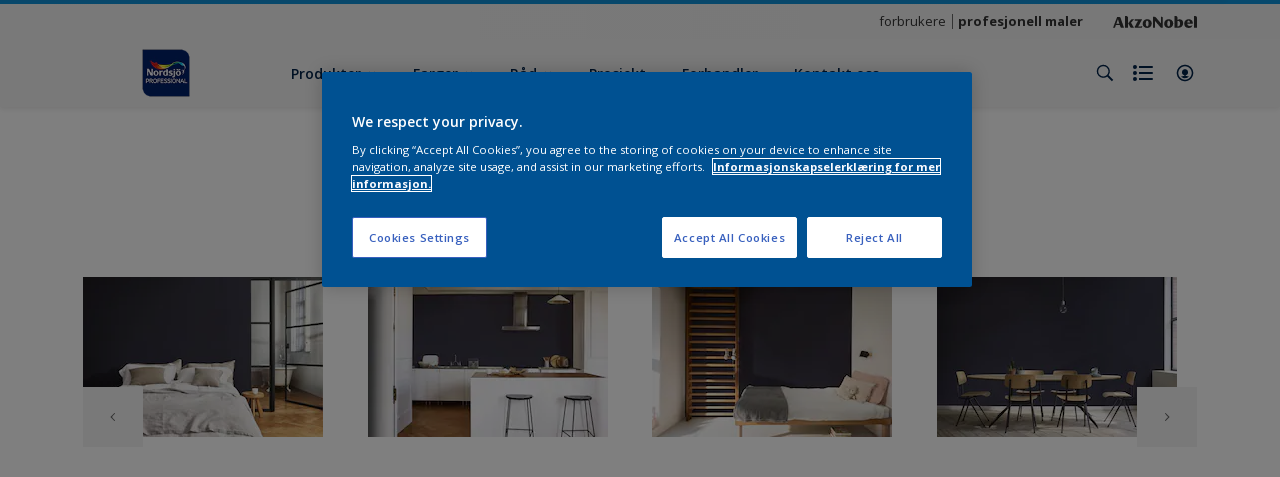

--- FILE ---
content_type: application/javascript
request_url: https://cdn.cookielaw.org/consent/f09f91b8-e771-4891-8746-b325a19c6b19/OtAutoBlock.js
body_size: 2982
content:
(function(){function w(a){try{return JSON.parse(a)}catch(c){return[]}}function r(a){var c=[],b=[],e=function(d,h){if("string"!=typeof d||!d.trim())return{};for(var g={},f=0;f<h.length;f++){var k=h[f];if("CUSTOM_PATTERN"===k.ResourceMatchType){if(d.includes(k.Tag)){g=k;break}}else if("SYSTEM_PATTERN"===k.ResourceMatchType&&k.compiledRegex)try{if(k.compiledRegex.test(d)){g=k;break}}catch(E){console.warn("Invalid regex in blockList:",k.Tag,E)}else{if(k.Tag===d){g=k;break}var l=void 0,m=k.Tag;var F=(m=
-1!==m.indexOf("http:")?m.replace("http:",""):m.replace("https:",""),-1!==(l=m.indexOf("?"))?m.replace(m.substring(l),""):m);!d||-1===d.indexOf(F)&&-1===k.Tag.indexOf(d)||(g=k)}}return g}(a,G);return e.CategoryId&&(c=e.CategoryId),e.Vendor&&(b=e.Vendor.split(":")),!e.Tag&&H&&(b=c=function(d){var h=[],g=function(f){var k=document.createElement("a");return k.href=f,-1!==(f=k.hostname.split(".")).indexOf("www")||2<f.length?f.slice(1).join("."):k.hostname}(d);return h=x.some(function(f){return f===g})?
["C0004"]:h}(a)),{categoryIds:c,vsCatIds:b}}function y(a){return!a||!a.length||(a&&window.OptanonActiveGroups?a.every(function(c){return-1!==window.OptanonActiveGroups.indexOf(","+c+",")}):void 0)}function n(a,c){void 0===c&&(c=null);var b=window,e=b.OneTrust&&b.OneTrust.IsVendorServiceEnabled;b=e&&b.OneTrust.IsVendorServiceEnabled();return"Categories"===t||"All"===t&&e&&!b?y(a):("Vendors"===t||"All"===t&&e&&b)&&y(c)}function p(a){a=a.getAttribute("class")||"";return-1!==a.indexOf("optanon-category")||
-1!==a.indexOf("ot-vscat")}function q(a){return a.hasAttribute("data-ot-ignore")}function z(a,c,b){void 0===b&&(b=null);var e=a.join("-"),d=b&&b.join("-"),h=c.getAttribute("class")||"",g="",f=!1;a&&a.length&&-1===h.indexOf("optanon-category-"+e)&&(g=("optanon-category-"+e).trim(),f=!0);b&&b.length&&-1===h.indexOf("ot-vscat-"+d)&&(g+=" "+("ot-vscat-"+d).trim(),f=!0);f&&c.setAttribute("class",g+" "+h)}function A(a,c,b){void 0===b&&(b=null);var e;a=a.join("-");b=b&&b.join("-");return-1===c.indexOf("optanon-category-"+
a)&&(e=("optanon-category-"+a).trim()),-1===c.indexOf("ot-vscat-"+b)&&(e+=" "+("ot-vscat-"+b).trim()),e+" "+c}function B(a){var c,b=r((null==(b=a)?void 0:b.getAttribute("src"))||"");(b.categoryIds.length||b.vsCatIds.length)&&(z(b.categoryIds,a,b.vsCatIds),n(b.categoryIds,b.vsCatIds)||(a.type="text/plain"),a.addEventListener("beforescriptexecute",c=function(e){"text/plain"===a.getAttribute("type")&&e.preventDefault();a.removeEventListener("beforescriptexecute",c)}))}function C(a){var c=a.src||"",b=
r(c);(b.categoryIds.length||b.vsCatIds.length)&&(z(b.categoryIds,a,b.vsCatIds),n(b.categoryIds,b.vsCatIds)||(a.removeAttribute("src"),a.setAttribute("data-src",c)))}var v=function(){return(v=Object.assign||function(a){for(var c,b=1,e=arguments.length;b<e;b++)for(var d in c=arguments[b])Object.prototype.hasOwnProperty.call(c,d)&&(a[d]=c[d]);return a}).apply(this,arguments)},I=w('[{"Tag":"https://www.youtube.com/embed/iEBT5H53cVs","CategoryId":["C0004"],"Vendor":null},{"Tag":"https://www.youtube.com/embed/2G5nn4cXaQM","CategoryId":["C0004"],"Vendor":null},{"Tag":"https://www.youtube-nocookie.com/embed/SjOEFKkDqX0","CategoryId":["C0004"],"Vendor":null},{"Tag":"https://www.youtube.com/embed/T0QuoeR4uw8","CategoryId":["C0004"],"Vendor":null},{"Tag":"https://www.youtube-nocookie.com/embed/6-qsznaP5tQ","CategoryId":["C0004"],"Vendor":null},{"Tag":"https://www.youtube.com/embed/8EorSnCDs0U","CategoryId":["C0004"],"Vendor":null},{"Tag":"https://www.youtube.com/embed/6KClpdAnVVk","CategoryId":["C0004"],"Vendor":null},{"Tag":"https://www.youtube-nocookie.com/embed/-Type74zg38","CategoryId":["C0004"],"Vendor":null},{"Tag":"https://www.youtube.com/embed/Q4qO2PF5oP0","CategoryId":["C0004"],"Vendor":null},{"Tag":"https://www.youtube-nocookie.com/embed/jaG-igIhzT4","CategoryId":["C0004"],"Vendor":null},{"Tag":"https://www.youtube.com/embed/6-qsznaP5tQ","CategoryId":["C0004"],"Vendor":null},{"Tag":"https://www.youtube-nocookie.com/embed/6KClpdAnVVk","CategoryId":["C0004"],"Vendor":null},{"Tag":"https://www.youtube.com/embed/jaG-igIhzT4","CategoryId":["C0004"],"Vendor":null},{"Tag":"https://cdns.eu1.gigya.com/js/gigya.js","CategoryId":["C0002","C0004"],"Vendor":null},{"Tag":"https://td.doubleclick.net/td/rul/739558906","CategoryId":["C0004"],"Vendor":null},{"Tag":"https://www.youtube-nocookie.com/embed/ikOLaiiIkmk","CategoryId":["C0004"],"Vendor":null},{"Tag":"https://www.youtube-nocookie.com/embed//dOdtHnXBLGs","CategoryId":["C0004"],"Vendor":null},{"Tag":"https://www.youtube.com/embed/gFE2XR1VSIE","CategoryId":["C0004"],"Vendor":null},{"Tag":"https://www.youtube.com/embed/8DS3zH1HM2E","CategoryId":["C0004"],"Vendor":null},{"Tag":"https://www.youtube-nocookie.com/embed/i-Sc5CllVR0","CategoryId":["C0004"],"Vendor":null},{"Tag":"https://www.youtube-nocookie.com/embed/2G5nn4cXaQM","CategoryId":["C0004"],"Vendor":null},{"Tag":"https://cdns.gigya.com/JS/socialize.js","CategoryId":["C0002"],"Vendor":null},{"Tag":"https://www.youtube.com/embed/SjOEFKkDqX0","CategoryId":["C0004"],"Vendor":null},{"Tag":"https://www.google-analytics.com/plugins/ua/ec.js","CategoryId":["C0002"],"Vendor":null},{"Tag":"https://www.youtube.com/iframe_api","CategoryId":["C0004"],"Vendor":null},{"Tag":"https://www.youtube-nocookie.com/embed/0VnTbyv2v0o","CategoryId":["C0004"],"Vendor":null},{"Tag":"https://www.youtube.com/embed/tzBJeOnPHw0","CategoryId":["C0004"],"Vendor":null},{"Tag":"https://cdns.eu1.gigya.com/gs/webSdk/Api.aspx","CategoryId":["C0003","C0004"],"Vendor":null},{"Tag":"https://www.youtube.com/embed/hWilyX24Xh8","CategoryId":["C0004"],"Vendor":null},{"Tag":"https://www.youtube.com/embed/FbG9doKdu1k","CategoryId":["C0004"],"Vendor":null},{"Tag":"https://www.youtube.com/embed/dOdtHnXBLGs","CategoryId":["C0004"],"Vendor":null},{"Tag":"https://www.youtube-nocookie.com/embed/PwnT0TP_xDo","CategoryId":["C0004"],"Vendor":null},{"Tag":"https://td.doubleclick.net/td/fls/rul/activityi","CategoryId":["C0004"],"Vendor":null},{"Tag":"https://connect.facebook.net/en_US/fbevents.js","CategoryId":["C0004"],"Vendor":null},{"Tag":"https://www.youtube.com/embed/9Dt145Vx6eg","CategoryId":["C0004"],"Vendor":null},{"Tag":"https://www.youtube.com/embed/pv2XnLDC4I8","CategoryId":["C0004"],"Vendor":null},{"Tag":"https://www.youtube-nocookie.com/embed/tzBJeOnPHw0","CategoryId":["C0004"],"Vendor":null},{"Tag":"https://www.youtube-nocookie.com/embed/dOdtHnXBLGs","CategoryId":["C0004"],"Vendor":null},{"Tag":"https://www.youtube-nocookie.com/embed//gFE2XR1VSIE","CategoryId":["C0004"],"Vendor":null},{"Tag":"https://www.nordsjoprofessional.no/bin/api/status","CategoryId":["C0004"],"Vendor":null},{"Tag":"https://11677550.fls.doubleclick.net/activityi","CategoryId":["C0004"],"Vendor":null},{"Tag":"https://munchkin.marketo.net/164/munchkin.js","CategoryId":["C0002"],"Vendor":null},{"Tag":"https://www.youtube-nocookie.com/embed/Xsjm2oXmDX8","CategoryId":["C0004"],"Vendor":null},{"Tag":"https://www.youtube-nocookie.com/embed//0VnTbyv2v0o","CategoryId":["C0004"],"Vendor":null},{"Tag":"https://connect.facebook.net/signals/config/1176285759373186","CategoryId":["C0004"],"Vendor":null},{"Tag":"https://www.youtube-nocookie.com/embed/n1pqMi7oVZs","CategoryId":["C0004"],"Vendor":null},{"Tag":"https://www.youtube.com/embed/i-Sc5CllVR0","CategoryId":["C0004"],"Vendor":null},{"Tag":"https://www.youtube-nocookie.com/embed/Q4qO2PF5oP0","CategoryId":["C0004"],"Vendor":null},{"Tag":"https://sc.lfeeder.com/lftracker_v1_4lZPGEjXer7gLpBk.js","CategoryId":["C0004"],"Vendor":null},{"Tag":"https://www.youtube-nocookie.com/embed/Xow6gHYIQ_o","CategoryId":["C0004"],"Vendor":null},{"Tag":"https://www.google-analytics.com/analytics.js","CategoryId":["C0002","C0004"],"Vendor":null},{"Tag":"https://accounts.eu1.gigya.com/accounts.webSdkBootstrap","CategoryId":["C0003","C0004"],"Vendor":null},{"Tag":"https://www.youtube.com/embed/Xow6gHYIQ_o","CategoryId":["C0004"],"Vendor":null},{"Tag":"https://www.nordsjoprofessional.no/bin/api/workspace","CategoryId":["C0004"],"Vendor":null},{"Tag":"https://www.youtube.com/embed/n1pqMi7oVZs","CategoryId":["C0004"],"Vendor":null},{"Tag":"https://googleads.g.doubleclick.net/pagead/viewthroughconversion/739558906/","CategoryId":["C0004"],"Vendor":null},{"Tag":"https://www.youtube.com/embed/kuA5uz2GWZw","CategoryId":["C0004"],"Vendor":null},{"Tag":"https://www.youtube.com/embed/9hcOB7iVvN4","CategoryId":["C0004"],"Vendor":null},{"Tag":"https://assets.adobedtm.com/feb986e74bf7/f95cb7da5d29/launch-532cb729038f.min.js","CategoryId":["C0002"],"Vendor":null},{"Tag":"https://www.youtube.com/s/player/7795af42/www-widgetapi.vflset/www-widgetapi.js","CategoryId":["C0004"],"Vendor":null},{"Tag":"https://www.nordsjoprofessional.no/bin/api/documents","CategoryId":["C0004"],"Vendor":null},{"Tag":"https://www.youtube.com/embed/fqQ0hK6BTEU","CategoryId":["C0004"],"Vendor":null},{"Tag":"https://www.youtube.com/embed/Xsjm2oXmDX8","CategoryId":["C0004"],"Vendor":null},{"Tag":"https://www.youtube.com/embed/l8ZXKsSCiQw","CategoryId":["C0004"],"Vendor":null},{"Tag":"https://www.youtube.com/embed/ikOLaiiIkmk","CategoryId":["C0004"],"Vendor":null},{"Tag":"https://www.youtube-nocookie.com/embed/pv2XnLDC4I8","CategoryId":["C0004"],"Vendor":null},{"Tag":"https://www.youtube.com/s/player/c8dbda2a/www-widgetapi.vflset/www-widgetapi.js","CategoryId":["C0004"],"Vendor":null},{"Tag":"https://www.youtube.com/embed/eh9r2ehfkAM","CategoryId":["C0004"],"Vendor":null},{"Tag":"https://ad.doubleclick.net/activity","CategoryId":["C0004"],"Vendor":null},{"Tag":"https://munchkin.marketo.net/munchkin.js","CategoryId":["C0002"],"Vendor":null},{"Tag":"https://www.youtube.com/embed/X4d_p6yEwuE","CategoryId":["C0004"],"Vendor":null},{"Tag":"https://www.youtube.com/embed/9FCybMSLaI8","CategoryId":["C0004"],"Vendor":null},{"Tag":"https://www.facebook.com/tr/","CategoryId":["C0004"],"Vendor":null},{"Tag":"https://www.youtube-nocookie.com/embed/hWilyX24Xh8","CategoryId":["C0004"],"Vendor":null},{"Tag":"https://www.youtube-nocookie.com/embed//SjOEFKkDqX0","CategoryId":["C0004"],"Vendor":null},{"Tag":"https://www.nordsjoprofessional.no/no/farger/s-4000-n-1541402","CategoryId":["C0004"],"Vendor":null},{"Tag":"https://connect.facebook.net/signals/config/891525744885248","CategoryId":["C0004"],"Vendor":null},{"Tag":"https://www.youtube-nocookie.com/embed//hWilyX24Xh8","CategoryId":["C0004"],"Vendor":null},{"Tag":"https://www.nordsjoprofessional.no/bin/api/productsearch","CategoryId":["C0004"],"Vendor":null},{"Tag":"https://www.youtube-nocookie.com/embed/mmZIc6Ccw2k","CategoryId":["C0004"],"Vendor":null},{"Tag":"https://www.youtube-nocookie.com/embed//6KClpdAnVVk","CategoryId":["C0004"],"Vendor":null},{"Tag":"https://www.nordsjoprofessional.no/bin/api/shoppingListSave","CategoryId":["C0004"],"Vendor":null},{"Tag":"https://www.youtube-nocookie.com/embed/8DS3zH1HM2E","CategoryId":["C0004"],"Vendor":null},{"Tag":"https://www.youtube-nocookie.com/embed/kuA5uz2GWZw","CategoryId":["C0004"],"Vendor":null},{"Tag":"https://www.youtube.com/s/player/c548b3da/www-widgetapi.vflset/www-widgetapi.js","CategoryId":["C0004"],"Vendor":null},{"Tag":"https://www.youtube.com/embed/Ic2gr5myLoo","CategoryId":["C0004"],"Vendor":null}]'),
H=JSON.parse("true"),G=function(){for(var a=0,c=0,b=arguments.length;c<b;c++)a+=arguments[c].length;a=Array(a);var e=0;for(c=0;c<b;c++)for(var d=arguments[c],h=0,g=d.length;h<g;h++,e++)a[e]=d[h];return a}(I||[],w("[]".replace(/\\/g,"\\\\")).map(function(a){var c,b=null;if("SYSTEM_PATTERN"===(null==(c=a)?void 0:c.ResourceMatchType)&&"string"==typeof(null==(c=a)?void 0:c.Tag)&&null!=(c=null==(c=a)?void 0:c.Tag)&&c.trim())try{b=new RegExp(a.Tag)}catch(e){console.warn('Invalid regex pattern: "'+a.Tag+
'"',e)}return v(v({},a),{compiledRegex:b})})||[]),t=JSON.parse('"Categories"'),x=(x="addthis.com addtoany.com adsrvr.org amazon-adsystem.com bing.com bounceexchange.com bouncex.net criteo.com criteo.net dailymotion.com doubleclick.net everesttech.net facebook.com facebook.net googleadservices.com googlesyndication.com krxd.net liadm.com linkedin.com outbrain.com rubiconproject.com sharethis.com taboola.com twitter.com vimeo.com yahoo.com youtube.com".split(" ")).filter(function(a){if("null"!==a&&
a.trim().length)return a}),u=["embed","iframe","img","script"],D=((new MutationObserver(function(a){Array.prototype.forEach.call(a,function(c){Array.prototype.forEach.call(c.addedNodes,function(e){1!==e.nodeType||-1===u.indexOf(e.tagName.toLowerCase())||p(e)||q(e)||("script"===e.tagName.toLowerCase()?B:C)(e)});var b=c.target;!c.attributeName||p(b)&&q(b)||("script"===b.nodeName.toLowerCase()?B(b):-1!==u.indexOf(c.target.nodeName.toLowerCase())&&C(b))})})).observe(document.documentElement,{childList:!0,
subtree:!0,attributes:!0,attributeFilter:["src"]}),document.createElement);document.createElement=function(){for(var a,c,b=[],e=0;e<arguments.length;e++)b[e]=arguments[e];return"script"===b[0].toLowerCase()||-1!==u.indexOf(b[0].toLowerCase())?(a=D.bind(document).apply(void 0,b),c=a.setAttribute.bind(a),Object.defineProperties(a,{src:{get:function(){try{return!/^(https?:|\/\/|file:|ftp:|data:|blob:)/i.test(a.getAttribute("src"))&&a.getAttribute("src")?(new URL(a.getAttribute("src"),document.baseURI)).href:
a.getAttribute("src")||""}catch(d){return a.getAttribute("src")||""}},set:function(d){var h=b[0],g,f,k,l="";l=r(l="string"==typeof d||d instanceof Object?d.toString():l);return f=h,k=a,!(g=l).categoryIds.length&&!g.vsCatIds.length||"script"!==f.toLowerCase()||p(k)||n(g.categoryIds,g.vsCatIds)||q(k)?(f=h,g=a,!(k=l).categoryIds.length||-1===u.indexOf(f.toLowerCase())||p(g)||n(k.categoryIds,k.vsCatIds)||q(g)?c("src",d):(a.removeAttribute("src"),c("data-src",d),(h=a.getAttribute("class"))||c("class",
A(l.categoryIds,h||"",l.vsCatIds)))):(c("type","text/plain"),c("src",d)),!0}},type:{get:function(){return a.getAttribute("type")||""},set:function(d){return g=c,f=r((h=a).src||""),g("type",!f.categoryIds.length&&!f.vsCatIds.length||p(h)||n(f.categoryIds,f.vsCatIds)||q(h)?d:"text/plain"),!0;var h,g,f}},class:{set:function(d){return g=c,!(f=r((h=a).src)).categoryIds.length&&!f.vsCatIds.length||p(h)||n(f.categoryIds,f.vsCatIds)||q(h)?g("class",d):g("class",A(f.categoryIds,d,f.vsCatIds)),!0;var h,g,f}}}),
a.setAttribute=function(d,h,g){"type"!==d&&"src"!==d||g?c(d,h):a[d]=h},a):D.bind(document).apply(void 0,b)}})();